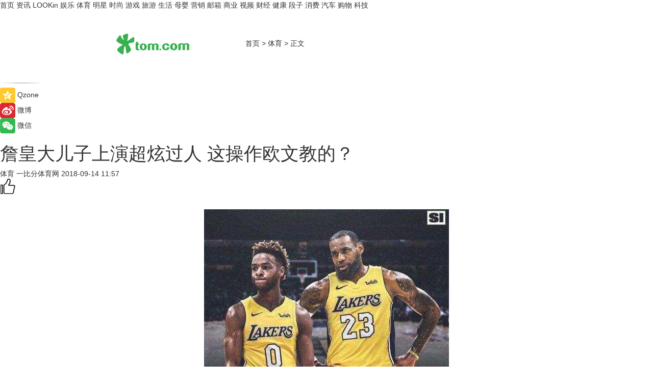

--- FILE ---
content_type: text/html
request_url: https://sports.tom.com/201809/1217342938.html
body_size: 9744
content:
<!DOCTYPE html>
<html xmlns="http://www.w3.org/1999/xhtml"  lang="zh-CN" >

<!-- openCMs sreach -->
<head>
    <meta http-equiv="Content-Type" content="text/html; charset=UTF-8">
	<meta name="viewport" content="width=device-width, initial-scale=1.0">
    <meta http-equiv="X-UA-Compatible" content="IE=edge,chrome=1" >
	<meta name="referrer" content="unsafe-url" />
	<meta name="robots" content="index, follow">
   
    <title>詹皇大儿子上演超炫过人 这操作欧文教的？_TOM体育</title><meta name="Description" content="北京时间9月13日，据美国媒体报道，勒布朗-詹姆斯的大儿子布朗尼近日开学，来到洛杉矶当地的新学校之后，他迅速投入到篮球比赛中。今天网上热播的一段视频中，布朗尼在一次推进中，用精湛的运球技艺上演了脚踝终结好戏。">
        <meta name="keywords" content="詹皇 大儿子 过人 欧文">
        <meta name="Imageurl" content="http://imgs.tom.com/sports/201809/THUMBNAIL9403B901D3E1446C.jpg">
        <meta property="og:type" content="article"/>
        <meta property="og:title" content="詹皇大儿子上演超炫过人 这操作欧文教的？"/>
        <meta property="og:description" content="北京时间9月13日，据美国媒体报道，勒布朗-詹姆斯的大儿子布朗尼近日开学，来到洛杉矶当地的新学校之后，他迅速投入到篮球比赛中。今天网上热播的一段视频中，布朗尼在一次推进中，用精湛的运球技艺上演了脚踝终结好戏。"/>
        <meta property="og:image" content="http://imgs.tom.com/sports/201809/THUMBNAIL9403B901D3E1446C.jpg"/>
        <meta property="og:url" content="https://sports.tom.com/201809/1217342938.html"/>
        <meta property="og:release_date" content="2018-09-14 11:57"/>
    <link rel="canonical" href="https://sports.tom.com/201809/1217342938.html"/>
	<meta name="applicable-device" content="pc,mobile">
	
    <!--加载图标-->
	   	 <link href="https://www.tom.com/system/modules/my.opencms.news/resources/tom/bootstrap/css/bootstrap.min.css" rel="stylesheet" type="text/css">
   	  <link href="//www.tom.com/system/modules/my.opencms.news/resources/pc/css/newcontent_auto3.css?v=4" rel="stylesheet" type="text/css">
   
	
</head>
<body>
<input  type="hidden"  value ="0" id="sltop"/>
<input  type="hidden"  value ="1096" id="jsonid"/>
<input  type="hidden"  value="/sports/" id="category">
<div class="index_nav">
   <div class="index_nav_child">
<div class="index_nav_left">
<a href="//www.tom.com" title="TOM首页" id="shouye">首页</a>
<a href="//news.tom.com" title="TOM资讯" id="news">资讯</a>
<a href="//lookin.tom.com/" title="LOOKin" id="LOOKin">LOOKin</a>
<a href="//ent.tom.com" title="TOM娱乐" id="ent" >娱乐</a>
<a href="//sports.tom.com" title="TOM体育" id="sports">体育</a>
<a href="//star.tom.com" title="TOM明星" id="gossip">明星</a>
<a href="//fashion.tom.com" title="TOM时尚" id="fashion">时尚</a>
<a href="//game.tom.cn" title="TOM游戏" target="_blank" id="game">游戏</a>
<a href="//travel.tom.com" id="travel" title="TOM旅游">旅游</a>
<a href="//life.tom.com" title="TOM生活" id="life">生活</a>
<a href="//baby.tom.com" title="TOM母婴" id="baby">母婴</a>
<a href="//marketing.tom.com" title="TOM营销" id="marketing">营销</a>
<a href="//vip.tom.com" title="TOM邮箱" id="mail" target="_blank">邮箱</a>
<a href="//biz.tom.com" id="biz" title="TOM商业">商业</a>
<a href="//v.tom.com" id="tv" target="_blank" title="TOM视频">视频</a>
<a href="//finance.tom.com" id="finance" title="TOM财经">财经</a>
<a href="//health.tom.com" id="health" title="TOM健康">健康</a>
<a href="//joke.tom.com" id="joke" title="TOM段子">段子</a>
<a href="//xiaofei.tom.com" title="TOM消费" id="xiaofei">消费</a>
<a href="//car.tom.com" title="TOM汽车" id="car">汽车</a>
<a href="//www.ule.com" title="TOM购物" target="_blank">购物</a>
<a href="//tech.tom.com" title="TOM科技" id="tech">科技</a>
</div>
</div>
</div>
<div class="content_nav" id="content_nav">
    <div class="content_nav_box">
        <!--二维码-->
        <div id="qrcode" style="width:200px;height:200px;position:fixed;left:50%;top:50%; display:none;margin-left:-100px;margin-top:-100px;">aaa</div>
        <a class="back_arrow" id="back_arrow" href="javascript:history.back(-1)"><img src="https://www.tom.com/system/modules/my.opencms.news/resources/pc/pic/back_arow.png" alt></a>
        <a class="back_hot" id="back_hot" href="javascript:history.back(-1)"><img src="https://www.tom.com/system/modules/my.opencms.news/resources/pc/pic/tom_back.png" alt></a>
        <span class="tom_pc_logo"  href="https://www.tom.com"><img src="https://www.tom.com/system/modules/my.opencms.news/resources/pc/pic/tom_pc_logo.png" alt="logo"></span>
        <span class="tom_com_logo"><a href="https://www.tom.com/index2.html"> <img src="https://www.tom.com/system/modules/my.opencms.news/resources/tom/tomLogo1.png" alt="logo" ></a></span>
        <img class="tom_share" data-toggle="modal" data-target=".bs-example-modal-lg" src="//www.tom.com/system/modules/my.opencms.news/resources/pc/pic/tom_share.png" style="display: none;" alt>
		<a class="nav_left01" href="https://www.tom.com" title="网站首页" target="_blank">首页</a>
		<span class="nav_left01">&gt</span>
        <a class="nav_left01" href="https://sports.tom.com" title="TOM体育" target="_blank">体育</a>
        <span class="nav_left01">&gt</span>
        <span class="nav_left01">正文</span>
        <span class="share_btn" name="sharebtn"  id="sharebtn" onclick="shareopen()"><img src="//www.tom.com/system/modules/my.opencms.news/resources/pc/pic/share_btn.png" alt></span>
        <div class="right_search_box" style="display:none;">
            <input value="">
            <span class="search_box_btn"><img src="//www.tom.com/system/modules/my.opencms.news/resources/pc/pic/search_btn_icon.png" alt></span>
        </div>
    </div>
</div>
<div class="wxAlert" style="display:none;z-index:9999;padding: 15px;border-radius: 3px; width:240px;height:67px;background:rgba(19,23,31,0.8);position:fixed;top:50%;left:50%;margin-top:-33.5px;margin-left:-120px;font-size:13px;color:#fff;">
    <img style="width:10px;height:9.5px;position:absolute;top:5px;right:5px;" src="https://www.tom.com/system/modules/my.opencms.news/resources/pc/pic/wx_close.png" alt>
    点击下方菜单栏  “ <img src="https://www.tom.com/system/modules/my.opencms.news/resources/shareios3.png" class="sharicoimg"  style="width: 27px; height: 27px;vertical-align: middle;" alt> ” 选择 “分享”， 把好文章分享出去!
</div>


<!-- 微信提示 -->
<div class="modal fade " id="wxmyModal" tabindex="-1" role="dialog" aria-labelledby="wxmyModalLabel" aria-hidden="true" >
    <div class="modal-dialog" >
        <img src="https://www.tom.com/system/modules/my.opencms.news/resources/shareios2.png" style="right: 0; float: right; width: 94px;margin-top:30px; margin-right:18px" alt>

        <div class="modal-content amodal-content" style="top: 250px; border:0px; width: 240px;height: 86px;left: 50%; margin-top: -33.5px;margin-left: -120px;font-size: 15px;color: rgb(255, 255, 255);background:rgba(19,23,31,0.8);padding: 4px;box-sizing: content-box;" >
            <button type="button" class="close closea" data-dismiss="modal" aria-hidden="true"  style="color: #fff;font-weight: normal; opacity: 1;">
                &times;
            </button>

            <div class="modal-body" style="padding-top:25px; text-align: center;">
                请点击右上角选择分享，把好文章分享出去
            </div>

        </div>
    </div>
</div>
<!--分享模态框-->
<div class="modal tomShare_modal fade bs-example-modal-lg tomShare_modalbs" tabindex="-1" role="dialog" aria-labelledby="myLargeModalLabel">
    <div style="margin:0;" class="modal-dialog modal-lg" role="document">
        <div class="modal-content">
            <div style="font-size:12px;" class="row text-center tomShare_modalbshe">
                <div data-dismiss="modal" class="col-xs-3"  id="pyq">
                    <img src="https://www.tom.com/system/modules/my.opencms.news/resources/pc/pic/tom_pyq.png" alt>
                    <div style="margin-top: 6px;" class="row">
                        <div class="col-xs-12">朋友圈</div>
                    </div>
                </div>
                <div data-dismiss="modal" class="col-xs-3"  id="wx">
                    <img  src="https://www.tom.com/system/modules/my.opencms.news/resources/pc/pic/tom_wechat.png" alt>
                    <div style="margin-top: 6px;" class="row">
                        <div class="col-xs-12">微信好友</div>
                    </div>
                </div>
                <div data-dismiss="modal" class="col-xs-3" id="qzone" onclick="shareToQzone()">
                    <img  src="//www.tom.com/system/modules/my.opencms.news/resources/pc/pic/tom_space.png" alt >
                    <div style="margin-top: 6px;" class="row">
                        <div class="col-xs-12">QQ空间</div>
                    </div>
                </div>
                <div data-dismiss="modal" class="col-xs-3" id="qq" onclick="shareToQQ()">
                    <img  src="https://www.tom.com/system/modules/my.opencms.news/resources/pc/pic/tom_qq1.png" alt>
                    <div style="margin-top: 6px;" class="row">
                        <div class="col-xs-12">QQ</div>
                    </div>
                </div>
            </div>
            <div style="" class="row">
                <div data-dismiss="modal" style="" class="col-xs-12 text-center tomShare_modalfb">
                    取消
                </div>
            </div>
        </div>
    </div>
</div>
<!--文章内容部分-->
<div class="content_body_box">
    <div class="content_body_left" id="content_body_left">
        <div class="scan_box">
            <div class="scan_box_text"></div>
            <div class="scan_box_img" id="scan_box_img"></div>
        </div>
        <div class="left_line"><img src="https://www.tom.com/system/modules/my.opencms.news/resources/pc/pic/left_line.png" alt></div>
        <div class="kongjian_share">
            <span class="kongjian_share_img"><img src="https://www.tom.com/system/modules/my.opencms.news/resources/pc/pic/kongjian_share.png" alt></span>
            <span class="kongjian_share_text">Qzone</span>
        </div>
        <div class="weibo_share">
            <span class="weibo_share_img"><img src="https://www.tom.com/system/modules/my.opencms.news/resources/pc/pic/weibo_share.png" alt></span>
            <span class="weibo_share_text">微博</span>
        </div>
        <div class="weixin_share">
            <span class="weixin_share_img"><img src="https://www.tom.com/system/modules/my.opencms.news/resources/pc/pic/weixin_share.png" alt></span>
            <span class="weixin_share_text">微信</span>
            <span class="weixin_share_scan" id="weixin_share_scan">
				</span>
        </div>
    </div>
    <div class="content_body_center" id="content_body_center">
        <div class="content_news_box">
            <h1 class="news_box_title news_box_title1">詹皇大儿子上演超炫过人 这操作欧文教的？</h1>

                <!-- 写下想法弹出框 -->
                <div id="alert_share" style="display:none;border-color:rgba(66,66,66,0.1);background-color:#fff;box-shadow: 4px 7px 9px -8px rgb(66,66,66);color:#000000;" class="alert alert-success alert-dismissable fade in">
                    <button style="top: -13px;right: -26px;outline: 0;" type="button" class="close" aria-hidden="true">
                        &times;
                    </button>
                    <img style="width:14px;height:14px;" src="https://www.tom.com/system/modules/my.opencms.news/resources/pc/pic/tom_check.png" alt >
                    <strong>为推荐给更多人</strong>
                    <strong data-toggle="modal"  class="setdata" data-target=".bs-example-modal-lg" style="color:#31ba52;" >分享写下你的想法></strong>
                </div>
				
				  
				<div class="news_box_inforlinre">
				<div class="news_box_inforlinreab"></div>
                <div class="news_box_infor">
				<span class="formtag">体育</span>
				 <span class="infor_from infor_froma">

								<span class="infor_from_span" >一比分体育网</span>	 
                                    </span>
						<span class="infor_time">
							2018-09-14 11:57</span>
                   
                    <!--点赞新样式-->
                     	<div class="tom_fabulous tom_fabulousa">
                        <div class="tom_fabulousdiv" id="m_like">
                            <img class="tom_fabulousimg" src="https://www.tom.com/system/modules/my.opencms.news/resources/tom/phone_noclick.png" alt ><span class="tom_fabulousspan" id="num"></span>
                        </div>

                    </div>
                </div>
                <div class="news_box_text">
                    <html>
 <head></head>
 <body>
  <p style="text-indent: 2em;">&nbsp;</p> 
  <center>
   <img src="http://imgs.tom.com/sports/201809/CONTENT9403B901D3E1446C.jpg" alt="詹皇大儿子上演超炫过人 这操作欧文教的？" border="0">
  </center> 
  <p style="text-indent: 2em;">北京时间9月13日，据美国媒体报道，勒布朗-詹姆斯的大儿子布朗尼近日开学，来到洛杉矶当地的新学校之后，他迅速投入到篮球比赛中。今天网上热播的一段视频中，布朗尼在一次推进中，用精湛的运球技艺上演了脚踝终结好戏。</p> 
  <p style="text-indent: 2em;">布朗尼所在的球队处于防守状态，对方进攻不成后，布朗尼抢下篮板，随即准备快速推进发动反击。由守转攻中，他的面前出现一位防守人准备封堵布朗尼，后者急停背后运球，换到左手运球。这一动作直接将防守人险些晃翻在地，对方脚下没有站稳，被甩出了两米之外。</p> 
  <p style="text-indent: 2em;">尽管布朗尼将球分给队友之后，球队并没有完成将这次进攻转换成得分。但是布朗尼的这次精彩过人，引起了场下阵阵欢呼。有网友调侃道：这运球技术一定师从于凯里-欧文。还有球迷则直言：未来千万不要这样晃你的父亲！</p> 
  <p style="text-indent: 2em;">&nbsp;</p>
 </body>
</html><!--增加原创提示-->
					<span id="adright" style="color: #ffffff;display:none">0</span>
                </div>
				</div>
				<div class="news_box_banner_pc1" style="margin-top: 10px;margin-bottom: 20px;">
					<a class="a_img_border" href="//game.tom.com?pop=1"  rel="nofollow"  ><img src="https://www.tom.com/system/modules/my.opencms.news/resources/pc/pic/banner/tem_pc1.jpg" alt/>
					<div class="guanggao">
						广告
					</div>
					</a>
				</div>
				
                <div class="news_box_operation">
				  <div class="news_box_report news_box_reporta"><a href="https://www.tom.com/partner/jubao.html" target="_blank" rel="nofollow">举报</a></div>
					 	<span class="infor_author">责任编辑：
							3980SYN</span>
                  
                    <div style="margin-top: 50px;text-align: center;">
                        <div style="display: inline-block;" id="pc_like">
                            <img src="https://www.tom.com/system/modules/my.opencms.news/resources/pc/pic/pc_noclick.png"   alt >
                            <p style="margin-top: 10px;" id="num"></p>
                        </div>
                    </div>
                </div>
				  <div class="news_box_operation_mhead" >
				  
				  </div>
                <div class="news_box_operation_m" style="text-align:right;font-size:13px;color:#666666;margin-bottom:20px;">
                    责任编辑：
                    3980SYN<!--<div style="margin-top: 40px;text-align: center;">
                        <div style="display: inline-block; border: 1px solid #c5c5c5; border-radius: 51px; padding: 5px; min-width: 134px; font-size: 16px; cursor: pointer; color: #4f5054;" id="m_like">
                            <img style="vertical-align: middle;width: 20px;" src="//www.tom.com/system/modules/my.opencms.news/resources/tom/phone_noclick.png"><span style="margin-top: 10px;vertical-align: middle;padding-left: 5px;" id="num">赞</span>
                        </div>

                    </div>-->

                </div>
            <!-- app分享-->
            <div class="news_box_share" id="news_box_share">
                <div id="sharetxt" class="share_title" >
                    <span>————</span>&nbsp;&nbsp;&nbsp;&nbsp;分享到&nbsp;&nbsp;&nbsp;&nbsp;<span>————</span>
                </div>
                <div id="sharebtn4" class="contect_share">
                    <div class="share_platform">
                        <div class="share_weixin"><a id="wx" onclick="shareToWx()">
                            <div><img src="https://www.tom.com/system/modules/my.opencms.news/resources/pc/pic/weixin3.png"></div>
                            <div class="share_text">微信好友</div>
                        </a>
                        </div>
                        <div class="share_quan"><a id="pyq" onclick="shareToWxpyq()">
                            <div><img src="https://www.tom.com/system/modules/my.opencms.news/resources/pc/pic/quan3.png"></div>
                            <div class="share_text">朋友圈</div>
                        </a>
                        </div>
                        <div class="share_qq"><a id="qq" onclick="shareToQQ()">
                            <div><img src="https://www.tom.com/system/modules/my.opencms.news/resources/pc/pic/QQ3.png"></div>
                            <div class="share_text">QQ好友</div>
                        </a>
                        </div>
                        <div class="share_kongjian"><a id="qzone" onclick="shareToQzone()">
                            <div><img src="https://www.tom.com/system/modules/my.opencms.news/resources/pc/pic/kongjian3.png"></div>
                            <div class="share_text">QQ空间</div>
                        </a>
                        </div>
                        <script id="app" type="text/javascript"></script>
                    </div>
                </div>
            </div>
            <div class="news_box_banner_pc"></div>
        </div>
		
		  <div class="news_box_banner_phone">
       
    </div>
		
			
		<div class="shoujiline"></div>
		<div class="shouji">
			<div class="pic_news_title">
				<span class="mrelation_titlespanicom">&nbsp;</span>
				<span class="mrelation_titlespan">相关推荐</span>
			</div>
			<div class='news'>        <div class='news-left'>            <div class='desc' style='vertical-align: middle;'>                <div class='news_left_title'><a href='//news.tom.com/202303/4887368758.html'>7or9舒适基本式丨以舒适的步伐，请你跳一支生活之舞</a>                </div>                <div class='footer' style='float: left;margin-top:5px;'>                    <div class='footer_source'>                        <a href='http://www.tom.com' target='_self' rel='nofollow'>TOM</a>                    </div>                </div>                <span class='push_time push_timea' style='line-height:19px;margin-top:10px'>03-08 12:16</span></div>        </div>        <a href='//news.tom.com/202303/4887368758.html'>            <div class='pic'>                <img class='pic1' src='https://imgs.tom.com/whyz/202303/4887368758/THUMBNAIL3f4d817fa8a52e75.jpeg' alt='7or9舒适基本式丨以舒适的步伐，请你跳一支生活之舞'>            </div>        </a>    </div><div class='three_image_news'>        <a href='//news.tom.com/202303/4718895041.html'>            <div class='news_title'>全新升级“大”有可为 欧曼新EST 620大马力新品江苏区域上市</div>            <div class='news_pic3'>                <img class='pic1' src='https://imgs.tom.com/whyz/202303/4718895041/THUMBNAIL2121ef80d9ae9089.jpg' alt='全新升级“大”有可为 欧曼新EST 620大马力新品江苏区域上市'>                <img class='pic2' src='https://imgs.tom.com/whyz/202303/4718895041/THUMBNAIL35b685c7aed3a248.jpg' alt='全新升级“大”有可为 欧曼新EST 620大马力新品江苏区域上市'>                <img class='pic2' src='https://imgs.tom.com/whyz/202303/4718895041/THUMBNAILcc348b8407170d57.jpg' alt='全新升级“大”有可为 欧曼新EST 620大马力新品江苏区域上市'>            </div>        </a>        <div class='news_infor'>            <div class='source'>                <span>TOM</span>            </div>            <span class='push_time'>03-06 13:11</span>        </div>    </div><div class='news'>        <div class='news-left'>            <div class='desc' style='vertical-align: middle;'>                <div class='news_left_title'><a href='//tech.tom.com/202303/1095421866.html'>苹果AirPods交互操作新专利曝光 可通过点头摇头调节音量大小</a>                </div>                <div class='footer' style='float: left;margin-top:5px;'>                    <div class='footer_source'>                       <span>热点科技网</span>                    </div>                </div>                <span class='push_time push_timea' style='line-height:19px;margin-top:10px'>03-11 19:09</span></div>        </div>        <a href='//tech.tom.com/202303/1095421866.html'>            <div class='pic'>                <img class='pic1' src='https://imgs.tom.com/tech/202303/1095421866/THUMBNAILb4c02e8c3c56892c.jpg' alt='苹果AirPods交互操作新专利曝光 可通过点头摇头调节音量大小'>            </div>        </a>    </div><div class='three_image_news'>        <a href='//news.tom.com/202303/4562734525.html'>            <div class='news_title'>领先科技铸就零碳重卡：欧曼智蓝 大宗物流转运一体化解决方案</div>            <div class='news_pic3'>                <img class='pic1' src='https://imgs.tom.com/whyz/202303/4562734525/THUMBNAIL19e0f30177e2ad07.jpg' alt='领先科技铸就零碳重卡：欧曼智蓝 大宗物流转运一体化解决方案'>                <img class='pic2' src='https://imgs.tom.com/whyz/202303/4562734525/THUMBNAILef2692ccaf84913e.jpg' alt='领先科技铸就零碳重卡：欧曼智蓝 大宗物流转运一体化解决方案'>                <img class='pic2' src='https://imgs.tom.com/whyz/202303/4562734525/THUMBNAIL5989de33360d369d.jpg' alt='领先科技铸就零碳重卡：欧曼智蓝 大宗物流转运一体化解决方案'>            </div>        </a>        <div class='news_infor'>            <div class='source'>                <span>TOM</span>            </div>            <span class='push_time'>03-04 18:37</span>        </div>    </div><div class='news'>        <div class='news-left'>            <div class='desc' style='vertical-align: middle;'>                <div class='news_left_title'><a href='//sports.tom.com/202303/1199401582.html'>仟亿建设5-4贵州美誉高 周艾上演帽子戏法</a>                </div>                <div class='footer' style='float: left;margin-top:5px;'>                    <div class='footer_source'>                       <span>贵州体育在线</span>                    </div>                </div>                <span class='push_time push_timea' style='line-height:19px;margin-top:10px'>03-12 08:26</span></div>        </div>        <a href='//sports.tom.com/202303/1199401582.html'>            <div class='pic'>                <img class='pic1' src='https://imgs.tom.com/sports/202303/1199401582/THUMBNAILaf568de38ab373a4.jpg' alt='仟亿建设5-4贵州美誉高 周艾上演帽子戏法'>            </div>        </a>    </div></div>
		
		<div class="recommend_text">
		      <div class="relation_title" id="list-container">
		          <span style=""  class="relation_titlespanico">&nbsp;</span>
		          <span style="" class="relation_titlespan">热点精选</span>
		      </div>
		   <div class='item-container item-none item-noned'><ul class='tem-nonere'><li class='item-left'><a  class='a_img_border'  target='_blank' href='//lookin.tom.com/lifestyle/food/2023031151702260.html'><img class='item-img' src='https://imgs.tom.com/lookin/lifestyle/food/2023031151702260/THUMBNAIL771CB68FECAD4EBC.jpg' alt='｜宜兰住宿推荐｜乌石港「凯渡广场酒店」试营运！海景温泉、江振诚掌餐饮、室内迷宫游乐室……一宿两餐太实惠！'></a></li><li class='item-right'><div class='divh4'><a target='_blank' href='//lookin.tom.com/lifestyle/food/2023031151702260.html'>｜宜兰住宿推荐｜乌石港「凯渡广场酒店」试营运！海景温泉、江振诚掌餐饮、室内迷宫游乐室……一宿两餐太实惠！</a></div><p class='soddd'><span class='spanna'>lookin</span><span class='publish-time publish-timepc'>2023-03-15 19:02</span><span class='publish-time publish-timemb'>03-15 19:02</span></p></li></ul></div><div class='item-container item-none item-noned'><ul class='tem-nonere'><li class='item-left'><a  class='a_img_border'  target='_blank' href='//lookin.tom.com/lifestyle/food/2023031446902395.html'><img class='item-img' src='https://imgs.tom.com/lookin/lifestyle/food/2023031446902395/THUMBNAIL6C7D19FF9226437D.jpg' alt='2023春季奶茶新品推荐：春阳茶事、迷客夏、鹤茶楼、万波，清爽果漾茶汤、芝麻糊冻、泰式奶冻配料太好喝！'></a></li><li class='item-right'><div class='divh4'><a target='_blank' href='//lookin.tom.com/lifestyle/food/2023031446902395.html'>2023春季奶茶新品推荐：春阳茶事、迷客夏、鹤茶楼、万波，清爽果漾茶汤、芝麻糊冻、泰式奶冻配料太好喝！</a></div><p class='soddd'><span class='spanna'>lookin</span><span class='publish-time publish-timepc'>2023-03-15 18:14</span><span class='publish-time publish-timemb'>03-15 18:14</span></p></li></ul></div><div class='item-container item-none item-noned'><ul class='tem-nonere'><li class='item-left'><a  class='a_img_border'  target='_blank' href='//finance.tom.com/202303/1546816318.html'><img class='item-img' src='https://imgs.tom.com/tech/202303/1546816318/THUMBNAILf9dfe733d0838271.jpg' alt='苹果决定扩大招聘放缓的范围 以涵盖更多的职位'></a></li><li class='item-right'><div class='divh4'><a target='_blank' href='//finance.tom.com/202303/1546816318.html'>苹果决定扩大招聘放缓的范围 以涵盖更多的职位</a></div><p class='soddd'><span class='spanna'>威锋网</span><span class='publish-time publish-timepc'>2023-03-15 20:18</span><span class='publish-time publish-timemb'>03-15 20:18</span></p></li></ul></div><div class='item-container item-none item-noned'><ul class='tem-nonere'><li class='item-left'><a  class='a_img_border'  target='_blank' href='//xiaofei.tom.com/202303/1540681564.html'><img class='item-img' src='https://imgs.tom.com/tech/202303/1540681564/THUMBNAIL38c1ceca1db1d950.jpg' alt='台积电创始人不看好台积电在美建厂，量产时间或推迟至2025年'></a></li><li class='item-right'><div class='divh4'><a target='_blank' href='//xiaofei.tom.com/202303/1540681564.html'>台积电创始人不看好台积电在美建厂，量产时间或推迟至2025年</a></div><p class='soddd'><a href=https://www.itheat.com/ target='_blank' rel='nofollow' class='source_text'>热点科技网</a><span class='publish-time publish-timepc'>2023-03-15 20:18</span><span class='publish-time publish-timemb'>03-15 20:18</span></p></li></ul></div><div class='item-container item-none item-noned'><ul class='tem-nonere'><li class='item-left'><a  class='a_img_border'  target='_blank' href='//tech.tom.com/202303/1546814630.html'><img class='item-img' src='https://imgs.tom.com/tech/202303/1546814630/THUMBNAIL0adbeae86f9b29c9.jpg' alt='三星可能不会在Galaxy S24系列中使用Exynos芯片'></a></li><li class='item-right'><div class='divh4'><a target='_blank' href='//tech.tom.com/202303/1546814630.html'>三星可能不会在Galaxy S24系列中使用Exynos芯片</a></div><p class='soddd'><span class='spanna'>威锋网</span><span class='publish-time publish-timepc'>2023-03-15 20:17</span><span class='publish-time publish-timemb'>03-15 20:17</span></p></li></ul></div><div class='item-container item-none item-noneb'><div class='divh4'><a target='_blank' href='//tech.tom.com/202303/1550423071.html'>吉利副总裁晒魅族20 Pro样张 网友劝阻：别拍了 再拍手机卖不出去了</a></div><ul><li class='item-center'><a class='a_img_border' target='_blank' href='//tech.tom.com/202303/1550423071.html'><img class='item-img' src='https://imgs.tom.com/tech/202303/1550423071/THUMBNAILc1f0548f58de12e0.jpg' alt='吉利副总裁晒魅族20 Pro样张 网友劝阻：别拍了 再拍手机卖不出去了'></a></li><li class='item-center'><a class='a_img_border' target='_blank' href='//tech.tom.com/202303/1550423071.html'><img class='item-img' src='https://imgs.tom.com/tech/202303/1550423071/THUMBNAIL719dca3d9af8bdab.jpg' alt='吉利副总裁晒魅族20 Pro样张 网友劝阻：别拍了 再拍手机卖不出去了'></a></li><li class='item-center'><a class='a_img_border' target='_blank' href='//tech.tom.com/202303/1550423071.html'><img class='item-img' src='https://imgs.tom.com/tech/202303/1550423071/THUMBNAIL6a34831d947a7eb2.jpg' alt='吉利副总裁晒魅族20 Pro样张 网友劝阻：别拍了 再拍手机卖不出去了'></a></li></ul><div class='item-bottom'><p class='soddd'><span class='spanna'>安兔兔</span><span class='publish-time publish-timepc'>2023-03-15 20:15</span><span class='publish-time publish-timemb'>03-15 20:15</span></p></div></div><div class='item-container item-none item-noned'><ul class='tem-nonere'><li class='item-left'><a  class='a_img_border'  target='_blank' href='//life.tom.com/202303/1546814730.html'><img class='item-img' src='https://imgs.tom.com/tech/202303/1546814730/THUMBNAILaeb82456081b73cc.jpg' alt='LG发布Gram Style 2023 OLED轻薄笔记本 9999元起售'></a></li><li class='item-right'><div class='divh4'><a target='_blank' href='//life.tom.com/202303/1546814730.html'>LG发布Gram Style 2023 OLED轻薄笔记本 9999元起售</a></div><p class='soddd'><span class='spanna'>威锋网</span><span class='publish-time publish-timepc'>2023-03-15 20:14</span><span class='publish-time publish-timemb'>03-15 20:14</span></p></li></ul></div><div class='item-container item-none item-noned'><ul class='tem-nonere'><li class='item-left'><a  class='a_img_border'  target='_blank' href='//ent.tom.com/202303/1532410425.html'><img class='item-img' src='https://imgs.tom.com/gossip/202303/1532410425/THUMBNAIL147A0EE0341C4D5B.jpg' alt='4·15上映电影《爱很美味》首曝长预告 原班人马打造三姐妹都市爱情故事'></a></li><li class='item-right'><div class='divh4'><a target='_blank' href='//ent.tom.com/202303/1532410425.html'>4·15上映电影《爱很美味》首曝长预告 原班人马打造三姐妹都市爱情故事</a></div><p class='soddd'><span class='spanna'>娱乐中国</span><span class='publish-time publish-timepc'>2023-03-15 20:14</span><span class='publish-time publish-timemb'>03-15 20:14</span></p></li></ul></div><div class='item-container item-none item-noneb'><div class='divh4'><a target='_blank' href='//ent.tom.com/202303/1527601782.html'>《脐带》发布“草原之音” 一曲献给草原文明和母亲的电影诗</a></div><ul><li class='item-center'><a class='a_img_border' target='_blank' href='//ent.tom.com/202303/1527601782.html'><img class='item-img' src='https://imgs.tom.com/gossip/202303/1527601782/THUMBNAIL5b0b3fd40a09a879.jpeg' alt='《脐带》发布“草原之音” 一曲献给草原文明和母亲的电影诗'></a></li><li class='item-center'><a class='a_img_border' target='_blank' href='//ent.tom.com/202303/1527601782.html'><img class='item-img' src='https://imgs.tom.com/gossip/202303/1527601782/THUMBNAILf3730bff0d07cbfb.jpeg' alt='《脐带》发布“草原之音” 一曲献给草原文明和母亲的电影诗'></a></li><li class='item-center'><a class='a_img_border' target='_blank' href='//ent.tom.com/202303/1527601782.html'><img class='item-img' src='https://imgs.tom.com/gossip/202303/1527601782/THUMBNAIL21a1aac2afa2c62b.jpeg' alt='《脐带》发布“草原之音” 一曲献给草原文明和母亲的电影诗'></a></li></ul><div class='item-bottom'><p class='soddd'><span class='spanna'>e线资讯</span><span class='publish-time publish-timepc'>2023-03-15 20:14</span><span class='publish-time publish-timemb'>03-15 20:14</span></p></div></div><div class='item-container item-none item-noned'><ul class='tem-nonere'><li class='item-left'><a  class='a_img_border'  target='_blank' href='//star.tom.com/202303/1539611642.html'><img class='item-img' src='https://imgs.tom.com/gossip/202303/1539611642/THUMBNAILB747803AC3B7438C.jpg' alt='《暴风》“席卷”香港国际影视展 湾区金牌班底挑战谍战片创新“配方”'></a></li><li class='item-right'><div class='divh4'><a target='_blank' href='//star.tom.com/202303/1539611642.html'>《暴风》“席卷”香港国际影视展 湾区金牌班底挑战谍战片创新“配方”</a></div><p class='soddd'><span class='spanna'>娱乐中国</span><span class='publish-time publish-timepc'>2023-03-15 20:11</span><span class='publish-time publish-timemb'>03-15 20:11</span></p></li></ul></div></div> 
		   <div class="newdixian">
        人家也是有底线的啦~
    </div>
		
    </div>

  
  
   
  
  
    <div class="content_body_right" id="content_body_right">
		 <div class="body_right_banner" id="body_right_banner"><div class="guanggao" style="display:none">广告</div>
        </div>
	
        <div class="recommend_pic_news" id="recommend_pic_news">
            <div class="pic_news_title">相关推荐</div>

            <div class='pic_news01'><a href='//news.tom.com/202303/4887368758.html' target='_blank' title='7or9舒适基本式丨以舒适的步伐，请你跳一支生活之舞'><img src='https://imgs.tom.com/whyz/202303/4887368758/THUMBNAIL3f4d817fa8a52e75.jpeg' width='270' height='152' alt><p class='pic_news01_title'>7or9舒适基本式丨以舒适的步伐，请你跳一支生活之舞</p></a></div><div class='friend_line'></div><div class='pic_news01'><a href='//news.tom.com/202303/4718895041.html' target='_blank' title='全新升级“大”有可为 欧曼新EST 620大马力新品江苏区域上市'><img src='https://imgs.tom.com/whyz/202303/4718895041/THUMBNAIL2121ef80d9ae9089.jpg' width='270' height='152' alt><p class='pic_news01_title'>全新升级“大”有可为 欧曼新EST 620大马力新品江苏区域上市</p></a></div><div class='friend_line'></div><div class='pic_news01'><a href='//tech.tom.com/202303/1095421866.html' target='_blank' title='苹果AirPods交互操作新专利曝光 可通过点头摇头调节音量大小'><img src='https://imgs.tom.com/tech/202303/1095421866/THUMBNAILb4c02e8c3c56892c.jpg' width='270' height='152' alt><p class='pic_news01_title'>苹果AirPods交互操作新专利曝光 可通过点头摇头调节音量大小</p></a></div><div class='friend_line'></div><div class='pic_news01'><a href='//news.tom.com/202303/4562734525.html' target='_blank' title='领先科技铸就零碳重卡：欧曼智蓝 大宗物流转运一体化解决方案'><img src='https://imgs.tom.com/whyz/202303/4562734525/THUMBNAIL19e0f30177e2ad07.jpg' width='270' height='152' alt><p class='pic_news01_title'>领先科技铸就零碳重卡：欧曼智蓝 大宗物流转运一体化解决方案</p></a></div><div class='friend_line'></div><div class='pic_news01'><a href='//sports.tom.com/202303/1199401582.html' target='_blank' title='仟亿建设5-4贵州美誉高 周艾上演帽子戏法'><img src='https://imgs.tom.com/sports/202303/1199401582/THUMBNAILaf568de38ab373a4.jpg' width='270' height='152' alt><p class='pic_news01_title'>仟亿建设5-4贵州美誉高 周艾上演帽子戏法</p></a></div><div class='friend_line'></div></div>
       
         <div id="makeline"></div>
        <input type='hidden' id="markvalue"/>
        <div class="body_right_banner" id="body_right_bottom_banner"><div class="guanggao">广告</div>
        </div>
    </div>
</div>
	<span  id="back_top"></span>
	 <span class="ina_fhdb" id="ina_fhdb"><img src="//www.tom.com/system/modules/my.opencms.news/resources/tom/fhdb1.png" alt></span>

<!--  内容页底部信息-->
<div class="sohu-index-v3" style="margin-top: 60px;margin-bottom:-50px">
    <div class="service-info area clearfix1">
        <div class="report">
            <ul style="padding-left: 50px;width: 1180px;">
             	<li style="margin-left:60px;">
					<a href="http://www.beian.gov.cn/portal/registerSystemInfo?recordcode=11010502041454" target="_blank" rel="nofollow" >
					<img src="//www.tom.com/system/modules/my.opencms.news/resources/tomcms/g-a.png"   width="36px" height="36px"  alt="" >京公网安备<br>11010502041454号</a>
				</li>
				<li style="margin-left:20px;">
					<a href="//www.12377.cn" target="_blank" rel="nofollow" ><img src="//www.tom.com/system/modules/my.opencms.news/resources/tomcms/pic02.jpg"   width="30px" height="32px"   alt="">网上有害信息<br>举报专区</a>
				</li>
				<li style="margin-left:-10px;">
					<a href="//www.12377.cn" target="_blank" rel="nofollow"><img src="//www.tom.com/system/modules/my.opencms.news/resources/tomcms/pic02.jpg"  width="30px" height="32px"  alt="">中央网信办违法和<br>不良信息举报中心</a>
				</li>
				<li style="margin-left:10px;">
					<a href="//www.12321.cn" target="_blank" rel="nofollow"><img src="//www.tom.com/system/modules/my.opencms.news/resources/tomcms/1232l-j.png"   width="36px" height="36px" alt="">12321垃圾信息<br>举报中心</a>
				</li>
				<li style="margin-left:0px;">
					<!-- 此链接不能使用https协议 20210827 -->
					<a href="http://www.bjjubao.org/index.htm" target="_blank" rel="nofollow"><img src="//www.tom.com/system/modules/my.opencms.news/resources/tomcms/pic03.gif"   width="28px" height="32px"  alt="">北京市互联网举报<br>中心</a>
				</li>
            </ul>
        </div>
        <div class="license clearfix1">
            <div class="left boxA">

                <p><a href="https://news.tom.com/paizhao/05.html" target="_blank"  rel="nofollow">电信与信息服务业务经营许可证京ICP证&nbsp;010287号</a></p>
                <p><a href="https://news.tom.com/paizhao/03.html" target="_blank"  rel="nofollow">广播电视节目制作许可证(京)&nbsp;字第00713号</a></p>
            </div>
            <div class="left boxB">
                <p><a href="https://news.tom.com/paizhao/06.html" target="_blank"  rel="nofollow">信息网络传播视听节目许可证号&nbsp;0105093号</a></p>
                <p><a href="https://news.tom.com/paizhao/02.html" target="_blank"  rel="nofollow">增值电信业务经营许可证B2-20090011号</a></p>

            </div>
            <div class="left boxC">
                 <p><a href="http://py.qianlong.com/" target="_blank"  rel="nofollow" >北京地区网站联合辟谣平台</a></p>
                 <p><span>违法和不良信息举报电话：010-85181169</span></p>
            </div>
            <div class="left boxD">
               
                
            </div>
        </div>

    </div>
</div>

<div class="content_bottom_box">
<div class="content_bottom">
<div class="content_bottom_line"></div>
<div class="content_bottom1">
<a href="http://www.tomgroup.com/chs/" target="_blank" rel="nofollow">TOM集团</a>
<a href="//www.ule.com/?adid=im_tom_footer" target="_blank" rel="nofollow">邮乐购物</a>
<a href="//www.tom.com/partner/partner.html" target="_blank">合作伙伴</a>
<a href="//www.tom.com/partner/adserver.html" target="_blank" rel="nofollow">广告服务</a>
<a href="//www.tom.com/partner/jointom.html" target="_blank" rel="nofollow">加入TOM</a>
</div>
<div class="content_bottom2">Copyright © 2018 TOM.COM Corporation, All Rights Reserved 雷霆万钧版权声明</div>
<div class="content_bottom3">违法信息/未成年人举报：010-85181169&nbsp;&nbsp;&nbsp;&nbsp;&nbsp;举报邮箱/未成年人举报：<a href="mailto:jubao@tomonline-inc.com" style="color:#333;">jubao@tomonline-inc.com</a></div>
</div>
</div>




    <script src="//www.tom.com/system/modules/my.opencms.news/resources/tom/pc/js/jquery-3.2.1.min.js"></script> 
  <script src="//www.tom.com/system/modules/my.opencms.news/resources/pc/minjs/jquery.cookie.min.js"></script> 
      <script src="//www.tom.com/system/modules/my.opencms.news/resources/pc/js/in_content_auto_nav.js"></script>
	    <script src="//www.tom.com/system/modules/my.opencms.news/resources/pc/js/in_content_auto.js?v=8"></script>
    <script type="text/javascript" src="https://www.tom.com/system/modules/my.opencms.news/resources/pc/js/qrcode.min.js"></script>
	  <script src="https://www.tom.com/system/modules/my.opencms.news/resources/pc/minjs/get_track.min.js"></script> 
    <script src="//www.tom.com/system/modules/my.opencms.news/resources/tom/test/js/bootstrap.min.js" charset="utf-8"></script> 
	
	 
</body>
</html>
